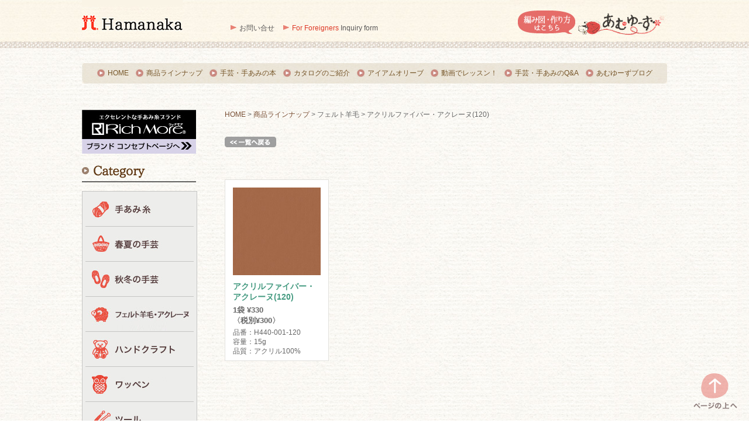

--- FILE ---
content_type: text/html; charset=UTF-8
request_url: http://hamanaka.jp/items/h440-001-120
body_size: 6707
content:


<!DOCTYPE html PUBLIC "-//W3C//DTD XHTML 1.0 Transitional//EN" "http://www.w3.org/TR/xhtml1/DTD/xhtml1-transitional.dtd">
<html xmlns="http://www.w3.org/1999/xhtml" xml:lang="ja" lang="ja">
<head>
<meta http-equiv="Content-Type" content="text/html; charset=UTF-8" />
<meta http-equiv="X-UA-Compatible" content="IE=Edge,chrome=1" />
<title>
  アクリルファイバー・アクレーヌ(120) | ハマナカ手芸糸</title>
<meta http-equiv="Content-Script-Type" content="text/javascript" />
<meta http-equiv="Content-Style-Type" content="text/css" />
<meta name="viewport" content="width=device-width,user-scalable=no,maximum-scale=1" />
<!-- Google tag (gtag.js) -->
<script async src="https://www.googletagmanager.com/gtag/js?id=G-RH4VMDJ8NL"></script>
<script>
  window.dataLayer = window.dataLayer || [];
  function gtag(){dataLayer.push(arguments);}
  gtag('js', new Date());

  gtag('config', 'G-RH4VMDJ8NL');
</script>
<link rel="stylesheet" type="text/css" href="http://hamanaka.jp/wp-content/themes/hamanaka/style.css" />
<link rel="stylesheet" type="text/css" href="http://hamanaka.jp/wp-content/themes/hamanaka/css/slider.css" />

<script src="https://ajax.googleapis.com/ajax/libs/jquery/1.11.1/jquery.min.js"></script>
<script type="text/javascript" src="http://hamanaka.jp/wp-content/themes/hamanaka/js/jquery.cookie.js"></script>
<script type="text/javascript" src="http://hamanaka.jp/wp-content/themes/hamanaka/js/swView.js"></script>
<script type="text/javascript" src="http://hamanaka.jp/wp-content/themes/hamanaka/js/imgchange.js"></script>
<script type="text/javascript" src="http://hamanaka.jp/wp-content/themes/hamanaka/js/mobilyslider.js"></script>
<script type="text/javascript" src="http://hamanaka.jp/wp-content/themes/hamanaka/js/init.js"></script>
<script type="text/javascript" src="http://hamanaka.jp/wp-content/themes/hamanaka/js/smartrollover.js"></script>
<script type="text/javascript" src="http://hamanaka.jp/wp-content/themes/hamanaka/js/rollover.js"></script>
<script type="text/javascript" src="http://hamanaka.jp/wp-content/themes/hamanaka/js/scroll.js"></script>
<script type="text/javascript" src="http://hamanaka.jp/wp-content/themes/hamanaka/js/matchMedia.js"></script>
<script type="text/javascript" src="http://hamanaka.jp/wp-content/themes/hamanaka/js/modal.js"></script>
<script type="text/javascript" src="http://hamanaka.jp/wp-content/themes/hamanaka/js/accordion.js"></script>
<script type="text/javascript" src="http://hamanaka.jp/wp-content/themes/hamanaka/js/hightanchor.js"></script>
<script type="text/javascript" src="http://hamanaka.jp/wp-content/themes/hamanaka/js/jQueryAutoHeight.js"></script>
<script type="text/javascript" src="http://hamanaka.jp/wp-content/themes/hamanaka/js/jQueryAutoHeight_setting.js"></script>
<!--[if lt IE 9]>
<script src="http://html5shiv.googlecode.com/svn/trunk/html5.js"></script>
<script src="http://css3-mediaqueries-js.googlecode.com/svn/trunk/css3-mediaqueries.js"></script>
<![endif]-->
<!--[if lt IE 8]><script src="http://hamanaka.jp/wp-content/themes/hamanaka/js/selectivizr.js"></script><![endif]-->


<meta name="keywords" content="アクレーヌ（単色15g）,ハマナカ,hamanaka,手芸,編み物,手あみ糸,毛糸,手編み針,ハンドクラフト,手芸の本" />
<meta name="description" content="楽しい手芸のハマナカの商品情報サイトです。
人気の手あみ糸をはじめ、小ものやあみぐるみの手芸キット、フェルト羊毛、エコクラフトなど幅広く取り揃えております。
お好みのアイテムを見つけて、手芸の時間を楽しみましょう！" />
<link rel='stylesheet' id='se-link-styles-css'  href='http://hamanaka.jp/wp-content/plugins/search-everything/static/css/se-styles.css?ver=4.2.21' type='text/css' media='all' />
<!-- This site uses the Google Analytics by Yoast plugin v5.4.6 - Universal enabled - https://yoast.com/wordpress/plugins/google-analytics/ -->
<script type="text/javascript">
	(function(i,s,o,g,r,a,m){i['GoogleAnalyticsObject']=r;i[r]=i[r]||function(){
		(i[r].q=i[r].q||[]).push(arguments)},i[r].l=1*new Date();a=s.createElement(o),
		m=s.getElementsByTagName(o)[0];a.async=1;a.src=g;m.parentNode.insertBefore(a,m)
	})(window,document,'script','//www.google-analytics.com/analytics.js','__gaTracker');

	__gaTracker('create', 'UA-6889825-1', 'auto');
	__gaTracker('set', 'forceSSL', true);
	__gaTracker('send','pageview');

</script>
<!-- / Google Analytics by Yoast -->
<link rel="EditURI" type="application/rsd+xml" title="RSD" href="http://hamanaka.jp/xmlrpc.php?rsd" />
<link rel="wlwmanifest" type="application/wlwmanifest+xml" href="http://hamanaka.jp/wp-includes/wlwmanifest.xml" /> 
<link rel='prev' title='アクリルファイバー・アクレーヌ(110)' href='http://hamanaka.jp/items/h440-001-110' />
<link rel='next' title='アクリルファイバー・アクレーヌ(129)' href='http://hamanaka.jp/items/h440-001-129' />
<link rel='canonical' href='http://hamanaka.jp/items/h440-001-120' />
<link rel='shortlink' href='http://hamanaka.jp/?p=2283' />
<script type="text/javascript">
	window._se_plugin_version = '8.1.3';
</script>
</head>

<body class="single single-items-post postid-2283 single-format-standard">


<div class="switchBtn">
表示モード：<a href="javascript:void(0);" class="rwd_sp hidden_sp">スマートフォン</a> | <a href="javascript:void(0);" class="rwd_pc hidden">PC</a>
</div>



<div id="header" class="clearfix">
<div id="header-contents">
<div id="header-inner">

<ul class="head">
<h1><li class="head_logo"><a href="http://hamanaka.jp/"><img src="http://hamanaka.jp/wp-content/themes/hamanaka/img/share/head_logo_pc.jpg" alt="ハマナカ手芸糸　Hamanaka" class="imgChange" /></a></li></h1>
<li class="head_sub">
<!--<div class="head_info"><a href="https://www.amuuse.jp/member/pc/enquete/contact/form/ja/" target="open
" onclick="if (window.open) { window.open('https://www.amuuse.jp/member/pc/enquete/contact/form/ja/','open','width=642,height=540,scrollbars=yes,resizable=yes,status=yes');
return false; };">お問い合せ</a></div>-->
<div class="head_info">
  <a href="https://www.amuuse.jp/member/pc/enquete/contact/form/ja/" target="_blank">お問い合せ</a>
</div>
<div class="head_info"><a href="https://www.amuuse.jp/form/contact-en/" target="_blank"><span class="info_red">For Foreigners</span> Inquiry form</a></div>
<div class="head_serch">
<form method="get" action="http://hamanaka.jp">
<!--<input type="text" value="" name="s" class="form_text" />
<input type="submit" value="検索" />-->
</form>

<!--
<div class="head_info info_red">
<a href="/topics/mail_server_maintenance">サーバーメンテナンスに伴うメール送受信 一時停止のお知らせ</a>
</div>
-->
</div>
</li>
<li class="head_order"><a href="http://www.amuuse.jp" target="_blank"><img src="http://hamanaka.jp/wp-content/themes/hamanaka/img/share/head_amuuse_off.jpg" alt="編み図・作り方はこちら　手編みと手芸の情報サイト　あむゆーず" /></a></li>
<li class="sp_menu" data-content="#navi"><img src="http://hamanaka.jp/wp-content/themes/hamanaka/img/sp/head_menu.png" /></li>
<!--<li class="sp_search" data-content="#head_sp_serch"><img src="http://hamanaka.jp/wp-content/themes/hamanaka/img/sp/head_search.png" /></li>-->
</ul><!-- head -->

</div><!-- header-inner -->
</div><!-- header-contents -->
</div><!-- header -->

<div id="head_sp_serch">
<form method="get" action="http://hamanaka.jp">
<input type="text" value="" name="s" class="form_text" />
<input type="submit" value="検索" />
</form>
</div>

<div id="navi"><div class="navi_bg">
<ul class="sub_navi">
<li><a href="http://hamanaka.jp/">HOME</a></li>
<li><a href="http://hamanaka.jp/item_goods/">商品ラインナップ</a></li>
<li><a href="http://hamanaka.jp/item_book/">手芸・手あみの本</a></li>
<li><a href="http://hamanaka.jp/catalogs/">カタログのご紹介</a></li>
<li><a href="http://hamanaka.jp/olive/">アイアムオリーブ</a></li>
<li><a href="http://www.amuuse.jp/movie_list/" target="_blank">動画でレッスン！</a></li>
<li><a href="http://hamanaka.jp/faq/">手芸・手あみのQ&A</a></li>
<li><a href="http://blog.livedoor.jp/amuuse/" target="_blank">あむゆーずブログ</a></li>
</ul>
</div></div>


<div id="contents" class="clearfix">
<div class="contents-inner">



<div id="side">
<!--<img src="http://hamanaka.jp/wp-content/themes/hamanaka/img/share/kumamoto.png" alt="熊本地震により被災された皆様に心よりお見舞い申し上げます。一日も早い復興をお祈り申し上げます。" style="margin-bottom:10px;" class="pc">-->

<!--<a href="http://hamanaka.jp/wp-content/themes/hamanaka/pdf/kakaku_221226.pdf" target="_blank"><img src="http://hamanaka.jp/wp-content/themes/hamanaka/img/share/amaito_0608_pc.jpg" alt="商品価格改定のご案内" style="margin-bottom:20px;" class="pc"></a>-->


<a href="http://hamanaka.jp/brand/richmore"><img src="http://hamanaka.jp/wp-content/themes/hamanaka/img/richmore/richmore_banner_1.jpg" alt="リッチモアブランド　コンセプトページへ" style="margin-bottom:20px;" class="pc"></a>


<!--<img src="http://hamanaka.jp/wp-content/themes/hamanaka/img/share/kumamoto_sp.png" class="kumamoto_sp" alt="熊本地震により被災された皆様に心よりお見舞い申し上げます。一日も早い復興をお祈り申し上げます。">-->

<!--<a href="http://hamanaka.jp/wp-content/themes/hamanaka/pdf/kakaku_220801.pdf" target="_blank"><img src="http://hamanaka.jp/wp-content/themes/hamanaka/img/share/amaito_0608_sp.jpg" alt="商品価格改定のご案内" style="margin-bottom:20px;" class="sp"></a>-->

<a href="http://hamanaka.jp/brand/richmore"><img src="http://hamanaka.jp/wp-content/themes/hamanaka/img/richmore/richmore_banner_1_sp.jpg" alt="リッチモアブランド　コンセプトページへ" style="margin-bottom:20px;" class="sp"></a>


<div class="pc"><img src="http://hamanaka.jp/wp-content/themes/hamanaka/img/share/side_category.jpg" alt="カテゴリー" class="mgbtm_15" /></div>
<div class="sp_navi_cate" data-content=".side_menu"><p>商品カテゴリ一覧</p></div>

<div class="side_menu clearfix">




<!-- 手あみ糸 -->
<dl class="acMenu">
    <dt><a data-target="menu01" class="modal-open"><img src="http://hamanaka.jp/wp-content/themes/hamanaka/img/share/menu_01_pc.jpg" alt="手あみ糸" class="imgChange" /></a></dt>
    <dd id="menu01" class="modal-content">
    <div class="close_top"><a class="modal-close">閉じる</a></div>
                <p><a href=" http://hamanaka.jp/topics/wool"
                
         title="トピックス">トピックス</a></p>
        <p><a href="http://hamanaka.jp/hamanaka/"
                
         title="ハマナカ手あみ糸">ハマナカ手あみ糸</a></p>
        <p><a href="http://hamanaka.jp/richmore"
                
         title="リッチモア">リッチモア</a></p>
    </dd>
</dl>



<!-- 春夏の手芸 -->
<dl class="acMenu">
    <dt><a data-target="menu02" class="modal-open"><img src="http://hamanaka.jp/wp-content/themes/hamanaka/img/share/menu_02_pc.jpg" alt="春夏の手芸" class="imgChange" /></a></dt>
    <dd id="menu02" class="modal-content">
    <div class="close_top"><a class="modal-close">閉じる</a></div>
                <p><a href="http://hamanaka.jp/topics/summer_topics"
                
         title="トピックス">トピックス</a></p>
        <p><a href="http://hamanaka.jp/goods/tezome"
                
         title="手染め">手染め</a></p>
        <p><a href="http://hamanaka.jp/goods/ecoandaria"
                
         title="エコアンダリヤキット">エコアンダリヤキット</a></p>
        <p><a href="http://hamanaka.jp/goods/ecocraft"
                
         title="エコクラフト手芸">エコクラフト手芸</a></p>
    </dd>
</dl>



<!-- 秋冬の手芸 -->
<dl class="acMenu">
    <dt><a data-target="menu03" class="modal-open"><img src="http://hamanaka.jp/wp-content/themes/hamanaka/img/share/menu_03_pc.jpg" alt="秋冬の手芸" class="imgChange" /></a></dt>
    <dd id="menu03" class="modal-content">
    <div class="close_top"><a class="modal-close">閉じる</a></div>
                <p><a href="http://hamanaka.jp/topics/autumn_topics"
                
         title="トピックス">トピックス</a></p>
        <p><a href="http://hamanaka.jp/goods/amigurumi"
                
         title="あみぐるみ">あみぐるみ</a></p>
        <p><a href="http://hamanaka.jp/goods/bonbon"
                
         title="ボンボン手芸">ボンボン手芸</a></p>
        <p><a href="http://hamanaka.jp/goods/mat"
                
         title="円座・ルームシューズ他">円座・ルームシューズ他</a></p>
        <p><a href="http://hamanaka.jp/goods/bag_accesary/"
                
         title="バッグ&amp;こもの">バッグ&#038;こもの</a></p>
    </dd>
</dl>





<!-- フェルト羊毛 -->
<dl class="acMenu">
    <dt><a data-target="menu05" class="modal-open"><img src="http://hamanaka.jp/wp-content/themes/hamanaka/img/share/menu_05_pc.jpg" alt="フェルト羊毛・アクレーヌ" class="imgChange" /></a></dt>
    <dd id="menu05" class="modal-content">
    <div class="close_top"><a class="modal-close">閉じる</a></div>
                <p><a href="http://hamanaka.jp/topics/felt_topics"
                
         title="トピックス">トピックス</a></p>
        <p><a href="http://hamanaka.jp/goods/feltsozai"
                
         title="素材">素材</a></p>
        <p><a href="http://hamanaka.jp/goods/feltkit"
                
         title="キット">キット</a></p>
        <p><a href="http://hamanaka.jp/goods/felt_tool"
                
         title="ツール">ツール</a></p>
    </dd>
</dl>



<!-- ハンドクラフト -->
<dl class="acMenu">
    <dt><a data-target="menu06" class="modal-open"><img src="http://hamanaka.jp/wp-content/themes/hamanaka/img/share/menu_06_pc.jpg" alt="ハンドクラフト" class="imgChange" /></a></dt>
    <dd id="menu06" class="modal-content">
    <div class="close_top"><a class="modal-close">閉じる</a></div>
                <p><a href="http://hamanaka.jp/topics/handcraft_topics"
                
         title="トピックス">トピックス</a></p>
        <p><a href="http://hamanaka.jp/goods/sewing"
                
         title="ソーイング">ソーイング</a></p>
        <p><a href="http://hamanaka.jp/sewing_goods"
                
         title="ソーイング・グッズ">ソーイング・グッズ</a></p>
        <p><a href="http://hamanaka.jp/goods/stencil"
                
         title="ステンシル・ペイント">ステンシル・ペイント</a></p>
    </dd>
</dl>



<!-- ワッペンシリーズ -->
<dl class="acMenu">
    <dt><a data-target="menu08" class="modal-open"><img src="http://hamanaka.jp/wp-content/themes/hamanaka/img/share/menu_08_pc.jpg" alt="ワッペンシリーズ" class="imgChange" /></a></dt>
    <dd id="menu08" class="modal-content">
    <div class="close_top"><a class="modal-close">閉じる</a></div>
                <p><a href="http://hamanaka.jp/goods/emblem_nekonekoneko"
                
         title="ねこ！NEKO！ねこ！">ねこ！NEKO！ねこ！</a></p>
        <p><a href="http://hamanaka.jp/goods/emblem_babyanimal"
                
         title="BABY ANIMAL">BABY ANIMAL</a></p>
        <p><a href="http://hamanaka.jp/goods/emblem_fusafusa"
                
         title="ふさふさワッペン">ふさふさワッペン</a></p>
        <p><a href="http://hamanaka.jp/emblem_namewappen"
                
         title="おなまえワッペン">おなまえワッペン</a></p>
        <p><a href="http://hamanaka.jp/goods/emblem_my_outfit_today"
                
         title="My Outfit Today">My Outfit Today</a></p>
        <p><a href="http://hamanaka.jp/goods/emblem_fukuramu_wappen"
                
         title="ふくらむアップリケ">ふくらむアップリケ</a></p>
        <p><a href="http://hamanaka.jp/goods/emblem_2way_wappen"
                
         title="2wayワッペン">2wayワッペン</a></p>
        <p><a href="http://hamanaka.jp/goods/emblem_shishuu_tag"
                
         title="2way刺しゅうタグ">2way刺しゅうタグ</a></p>
        <p><a href="http://hamanaka.jp/goods/emblem_dream_of_sweets"
                
         title="ドリームオブスイーツ">ドリームオブスイーツ</a></p>
        <p><a href="http://hamanaka.jp/goods/emblem_little_garden"
                
         title="リトルガーデン">リトルガーデン</a></p>
        <p><a href="http://hamanaka.jp/goods/natural-bouquet"
                
         title="ナチュラルブーケ">ナチュラルブーケ</a></p>
        <p><a href="http://hamanaka.jp/goods/who_are_you"
                
         title="Who are you？">Who are you？</a></p>
        <p><a href="http://hamanaka.jp/goods/emblem_animaltree"
                
         title="アニマルツリー">アニマルツリー</a></p>
        <p><a href="http://hamanaka.jp/goods/emblem_botanical"
                
         title="ボタニカル">ボタニカル</a></p>
        <p><a href="http://hamanaka.jp/goods/emblem_coucou"
                
         title="クークー">クークー</a></p>
    </dd>
</dl>



<!-- ツール -->
<dl class="acMenu">
    <dt><a data-target="menu09" class="modal-open"><img src="http://hamanaka.jp/wp-content/themes/hamanaka/img/share/menu_09_pc.jpg" alt="ツール" class="imgChange" /></a></dt>
    <dd id="menu09" class="modal-content">
    <div class="close_top"><a class="modal-close">閉じる</a></div>
                <p><a href="http://hamanaka.jp/topics/tool_topics"
                
         title="トピックス">トピックス</a></p>
        <p><a href="http://hamanaka.jp/goods/tool_teami"
                
         title="手あみ針">手あみ針</a></p>
        <p><a href="http://hamanaka.jp/goods/tool_oriki"
                
         title="織り機">織り機</a></p>
        <p><a href="http://hamanaka.jp/goods/tool_other"
                
         title="その他">その他</a></p>
    </dd>
</dl>



<!-- インナー・アクセサリー -->
<dl class="acMenu">
    <dt><a data-target="menu10" class="modal-open"><img src="http://hamanaka.jp/wp-content/themes/hamanaka/img/share/menu_10_pc.jpg" alt="インナー・アクセサリー" class="imgChange" /></a></dt>
    <dd id="menu10" class="modal-content">
    <div class="close_top"><a class="modal-close">閉じる</a></div>
                <p><a href="http://hamanaka.jp/topics/inner_topics"
                
         title="トピックス">トピックス</a></p>
        <p><a href="http://hamanaka.jp/goods/sumako"
                
         title="スマコ">スマコ</a></p>
    </dd>
</dl>



<!-- 手芸用副資材 -->
<dl class="acMenu">
    <dt><a data-target="menu11" class="modal-open"><img src="http://hamanaka.jp/wp-content/themes/hamanaka/img/share/menu_11_pc.jpg" alt="手芸用副資材" class="imgChange" /></a></dt>
    <dd id="menu11" class="modal-content">
    <div class="close_top"><a class="modal-close">閉じる</a></div>
                <p><a href="http://hamanaka.jp/goods/fukushizai_amigurumi"
                
         title="あみぐるみアイ・パーツ">あみぐるみアイ・パーツ</a></p>
        <p><a href="http://hamanaka.jp/goods/fukushizai_net"
                
         title="ネット・モチーフ">ネット・モチーフ</a></p>
        <p><a href="http://hamanaka.jp/goods/fukushizai_hand"
                
         title="持ち手">持ち手</a></p>
        <p><a href="http://hamanaka.jp/goods/fukushizai_metal"
                
         title="金具・ボタン・口金">金具・ボタン・口金</a></p>
        <p><a href="http://hamanaka.jp/goods/fukushizai_others"
                
         title="その他">その他</a></p>
    </dd>
</dl>



<!-- 手芸・手あみの本 -->
<dl class="acMenu last-child">
    <dt><a data-target="menu12" class="modal-open"><img src="http://hamanaka.jp/wp-content/themes/hamanaka/img/share/menu_12_pc.jpg" alt="手芸・手あみの本" class="imgChange" /></a></dt>
    <dd id="menu12" class="modal-content">
    <div class="close_top"><a class="modal-close">閉じる</a></div>
                <p><a href="http://hamanaka.jp/item_book#aw"
                
         title="秋冬作品集">秋冬作品集</a></p>
        <p><a href="http://hamanaka.jp/item_book#summer"
                
         title="春夏作品集">春夏作品集</a></p>
        <p><a href="http://hamanaka.jp/item_book#all"
                
         title="オールシーズン">オールシーズン</a></p>
        <p><a href="http://hamanaka.jp/olive/"
                
         title="アイアムオリーブ">アイアムオリーブ</a></p>
        <p><a href="http://www.richmore.jp/collection/index.html"
                
         title="ベストアイズコレクション">ベストアイズコレクション</a></p>
        <p><a href="http://hamanaka.jp/catalogs"
                
         title="見本帳・カタログ">見本帳・カタログ</a></p>
    </dd>
</dl>


<!-- マナちゃんの絵本 -->
<dl class="acMenu last-child">
    <dt><a href="http://www.amuuse.jp/topics/special_mana.html#book" target="_blank"><img src="http://hamanaka.jp/wp/wp-content/uploads/2016/09/menu_13_pc.jpg" alt="マナちゃんの絵本" class="imgChange" /></a></dt>
</dl>


</div><!-- /side_menu -->

<a href="http://www.amuuse.jp/topics/amimama/index.html" target="?blank"><img src="http://hamanaka.jp/wp-content/themes/hamanaka/img/share/pc_bnr_amimama.jpg" alt="ハマナカとママ100人で考える あみママ100人プロジェクト" style="margin-top:20px; border: 1px solid #c5c5c3;" class="pc"></a>

</div><!-- /side -->


<div id="main" class="clearfix">

<p class="pankuzu"><a href="http://hamanaka.jp">HOME</a> > <a href="http://hamanaka.jp/item_goods/">商品ラインナップ</a> > フェルト羊毛 > アクリルファイバー・アクレーヌ(120)</p>





<!-- 一覧へ戻る -->
<ul class="navi_page_wide clearfix">
<li class="navi_all"><a href="http://hamanaka.jp/goods/feltsozai#h440-001-120"><img src="http://hamanaka.jp/wp-content/themes/hamanaka/img/share/b_all_off.jpg" alt="一覧へ戻る" /></a></li>
</ul>







<div id="main" class=" clearfix">


<div class="item_child clearfix">

<a name="h440-001-120" id="h440-001-120"></a>
<div class="item clearfix">
<div class="item_box clearfix">
<div class="item_box_area clearfix mgbtm_05">

<div class="mgbtm_05">
<p><img src="http://hamanaka.jp/wp-content/uploads/2015/08/H440-001-1201.jpg" alt="アクリルファイバー・アクレーヌ(120)" /></p>
<p class="item_title">アクリルファイバー・アクレーヌ(120)</p>
<p class="item_kakaku">1袋 ¥330</br>〈税別¥300〉</p>
<p class="item_text">品番：H440-001-120<br/>
容量：15g<br/>
品質：アクリル100%</p>
</div>

<div class="mgbtm_02">


</div>

</div>
</div>
</div>

</div><!-- item_child -->


</div><!-- main -->
<br class="clear" />




<!-- メニューバナー -->
<div class="m_banner clearfix mgtop_40">
<ul>
<li><a href="http://hamanaka.jp/goods/"><img src="http://hamanaka.jp/wp-content/themes/hamanaka/img/top/b_04.jpg" alt="商品ラインナップ" class="linkimg" /></a></li>
<li><a href="http://hamanaka.jp/olive/"><img src="http://hamanaka.jp/wp-content/themes/hamanaka/img/top/b_02.jpg" alt="今月のアイアムオリーブ　手あみと手芸の情報誌　毎月1日発刊" class="linkimg" /></a></li>
<li><a href="http://www.amuuse.jp/movie_list/" target="_blank"><img src="http://hamanaka.jp/wp-content/themes/hamanaka/img/top/b_03.jpg" alt="動画でレッスン！編み方や作り方を動画で分かりやすく解説します" class="linkimg" /></a></li>
<li><a href="http://hamanaka.jp/book/"><img src="http://hamanaka.jp/wp-content/themes/hamanaka/img/top/b_01.jpg" alt="編み図をチェック！手芸・手あみの本" class="linkimg" /></a></li>
</ul>
</div>



</div><!-- main -->



</div><!-- contents-inner -->
</div><!-- contents -->



<div id="footer">
<div id="footer-inner">

<ul class="foot_info clearfix">
<li class="foot_btn"><a href="https://www.amuuse.jp/member/pc/enquete/contact/form/ja/" target="_blank">お問い合わせ</a></li>
<li class="foot_btn"><a href="https://www.amuuse.jp/form/contact-en/" target="_blank"><span class="info_red">For Foreigners</span> Inquiry form</a></li>

</ul>

<ul class="foot">
<li class="foot_logo"><a href="http://www.hamanaka.co.jp/"><img src="http://hamanaka.jp/wp-content/themes/hamanaka/img/share/foot_logo_pc.jpg" alt="ハマナカ株式会社" class="imgChange" /></a></li>
<li class="foot_copy">Copyright (C) HAMANAKA All Right Reserved.</li>
<!--<li class="foot_iso"><img src="http://hamanaka.jp/wp/wp-content/uploads/2017/02/iso.jpg" style="margin-top: 14px; float: right;" alt="ISO"></li>-->
</ul>

</div>
</div>

<div id="ptop">
<p id="toTop"><a href='#header'><img src="http://hamanaka.jp/wp-content/themes/hamanaka/img/share/ptop_pc_off.png" class="imgChange"></a></p>
</div>


</body>
</html>

--- FILE ---
content_type: text/css
request_url: http://hamanaka.jp/wp-content/themes/hamanaka/style.css
body_size: 12973
content:
/*
Theme Name: hamanaka
Theme URI: http://hamanaka.jp
Description: ハマナカ手芸糸
*/

@charset "UTF-8";

body {
	margin: 0;
	padding:0;
	font-size: 13px;
	line-height: 1.4;
	color: #666;
	font-family: "メイリオ", "Meiryo", verdana, "ヒラギノ角ゴ Pro W3", "Hiragino Kaku Gothic Pro", "Osaka", "ＭＳ Ｐゴシック", "MS PGothic", Sans-Serif;
	text-align:center;
	width:100%;
	background-image:url(img/share/page_bg.jpg);
	background-repeat: repeat;
	background-position:left top;
	}

@media screen and (max-width:640px){
body { font-size:90%; color: #555;}
}


h1,h2,h3,h4,ul,ol,li,dl,dt,dd,p {
	padding: 0;
	margin: 0;
	}
h2,h3 { clear:both;}

img {
	border:0;
	margin: 0;
	padding: 0;
	}
ul{ padding:0; margin:0; list-style-type:none;}
ul li img{vertical-align:bottom;}
strong { font-weight:normal;}

.clear {clear:both;}
.center { text-align:center;}
.text-r { text-align:right;}
.text-l { text-align:left;}

.box-shadow {
	-moz-box-shadow: 1px 1px 5px #999; /* FireFox */
	-webkit-box-shadow: 1px 1px 5px #999; /* webkit */
	box-shadow:1px 1px 5px #999;
	-ms-filter: "progid:DXImageTransform.Microsoft.Shadow(color=#999999,direction=135,strength=3,enabled=true)";
	filter: progid:DXImageTransform.Microsoft.Shadow(color=#999999,direction=135,strength=3,enabled=true); /* IE5.5+ */
	background:#fff; /* IE Hack */
}
@media screen and (max-width:640px){
h2 img { width:100%; margin-top:10px;}
.imgChange { width:100%;}
}

/*------------------
リンク
-------------------*/
a:link { color: #E13927; text-decoration: none;}
a:visited { color: #E13927; text-decoration: none;}
a:hover { color: #e87657; text-decoration: none;}

#ptop { position:fixed; bottom:20px; right:20px; z-index:10;}
@media screen and (max-width:640px){
#ptop { position:fixed; bottom:0px; right:10px;}
#ptop img { width:90%;}
}

/*------------------
ボタン
-------------------*/
.b_btn {
	display:block;
	font-size:12px;
	background-image:url(img/share/b_btn.jpg);
	background-repeat: no-repeat;
	background-position:0 0px;
	padding-left:25px;
	height:23px;
	width:157px;
	line-height:23px;
}
.b_btn_s {
	display:block;
	font-size:12px;
	background-image:url(img/share/b_btn_s.jpg);
	background-repeat: no-repeat;
	background-position:0 0px;
	padding-left:25px;
	padding-top:6px;
	width:157px;
	height:23px;
	line-height:1;
}
.b_btn a:link,
.b_btn_s a:link { color: #754C24; text-decoration: none;}
.b_btn a:visited,
.b_btn a:visited { color: #754C24; text-decoration: none;}
.b_btn a:hover,
.b_btn a:hover { color: #E13927; text-decoration: none;}
.sp_btn { display:none;}
@media screen and (max-width:640px){
.books_btn .b_btn {
	width: 85%;
	height: auto;
	background-size:contain;
	font-size:11px;
	background-image:url(img/share/b_btn_s.jpg);
	padding-left:23px;
}
.wool_work_box .b_btn {
	width: 85%;
	height: auto;
	background-size:contain;
	font-size:11px;
	background-image:url(img/share/b_btn_s.jpg);
	padding-left:22px;
	line-height:20px;
}
.sp_btn { display: inherit; padding-top:3px; position:relative; z-index:2;}
.sp_btn img { width:100%;}
/*
.item_box_area .b_btn_s {
	width: 90%;
	height: auto;
	background-size:contain;
	background-image:url(img/share/b_btn_s.jpg);
	padding-left:15px;
	padding-top:0;
	padding-bottom:5px;
	margin-bottom:5px;
	line-height:13px;
	font-size:65%;
	display: table-cell;
	vertical-align: middle;
}
*/

}


/*------------------
clearfix
-------------------*/
.clearfix:after {
	content:".";
	height:0;
	clear:both;
	display:block;
	visibility:hidden;
	}
/*---
IE用
-----*/
.clearfix {
	display:inline-block;
	}
/*MacIE \*/
   * html .clearfix {height: 1em;}
   .clearfix {display: block;}
/*  */

/*------------------
次のページへナビ
-------------------*/
.navi_page {width:290px; margin:30px 0 20px;}
.navi_page_wide {width:756px; margin:30px 0 15px;}
.navi_all { float:left;}
.navi_prev { float:right;}
.navi_next { float:right; margin-left:8px;}
@media screen and (max-width:640px){
.navi_page_wide {width:95%; margin:20px auto 15px;}
.navi_all { width:30%;}
.navi_prev { width:20%;}
.navi_next { width:20%;}
}

/*------------------
レイアウト
-------------------*/
#contents {
	clear:both;
	width:1050px;
	margin:0 auto;
	padding:0;
}

.contents-inner {
	width: 1000px;
	margin: 0 auto;
	text-align:left;
	padding:0;

}
#side {
	width:244px;
	float:left;
	margin-top:0px;
	text-align:left;
}
#main {
	width:756px;
	float:left;
	padding-top:20px;
	padding-bottom:30px;
}
#main_s {
	width:756px;
	float:left;
}
@media screen and (max-width:640px){
#contents { width:100%;}
.contents-inner { width:100%;}
#side { width:100%;}
#main { width:100%; overflow: hidden; padding-top:0px; padding-bottom:20px;}
.home #main { margin-top:20px;}
#main_s { width:100%;}
}

/*------------------
ヘッダー
-------------------*/
#header {
	width: 100%;
	background-image:url(img/share/head_bg.jpg);
	background-repeat: repeat-x;
	background-position:left top;
	margin:0;
	text-align:left;
}
#header-contents {
	width:1050px;
	margin:0 auto;
	padding:0;
}
#header-inner {
	width: 1000px;
	margin: 0 auto;
	text-align:left;
	padding:0;
}

.head {height:83px;}
.head_logo { float:left; width:239px;}
.head_sub { float:left; width:492px; padding:35px 0 0 0px; text-align:right;}
.head_serch {}
.head_serch form { margin:0; padding:0;}
.head_serch .form_text { width:100px;}
.head_order { float:left; width:269px; text-align:right;}

/*
.navi { clear:both; padding:20px 0 20px 0;}
.navi li { float:left;}
*/

.head_info {
	color:#555;
	background-image:url(img/share/info_point.jpg);
	background-repeat: no-repeat;
	background-position:15px 3px;
	padding-left:30px;
	text-align:left;
	float:left;
	font-size:12px;
	margin-top:5px;
}
.info_red { color:#DE3927;}
.head_info a:link { color: #595757; text-decoration: none;}
.head_info a:visited { color: #595757; text-decoration: none;}
.head_info a:hover { color: #8e908f; text-decoration: none;}

#navi {
	clear:both;
	position: relative;
	overflow: hidden;
	zoom:1;
	margin:25px 0 25px 0;
}
.navi_bg {
	width: 1000px;
	margin: 0 auto;
	background-image:url(img/share/navi_bg.jpg);
	background-repeat: no-repeat center;
	overflow: hidden;
	position: relative;
}
.sub_navi {
	float: left;
	position: relative;
	left: 50%;
	height:35px;
}

.sub_navi li {
	float:left;
	position: relative;
	left: -50%;
	font-size:13px;
	background-image:url(img/share/navi_point.jpg);
	background-repeat: no-repeat;
	background-position:0 10px;
	padding-left:18px;
	padding-top:9px;
	margin:0 6px;
	font-size:12px;
}
.sub_navi li a:link { color: #755427; text-decoration: none;}
.sub_navi li a:visited { color: #755427; text-decoration: none;}
.sub_navi li a:hover { color: #E13927; text-decoration: none;}

.sp_menu { display:none;}
.sp_search { display:none;}
#head_sp_serch { display:none;}

/*表示きりかえ*/
.switchBtn {
	background-color:#ebe3d7;
	color:#736357;
	font-size:23px;
	padding:10px 0;
}
/*
.rwd_sp {
	font-weight:bold;
	background-color:#DCD6CD;
	border:1px solid #B3A386;
	padding:2px;
}
.rwd_pc {
	font-weight:bold;
	background-color:#DCD6CD;
	border:1px solid #B3A386;
	padding:2px;
}
*/
.rwd_sp { font-weight:bold;}
.rwd_pc { font-weight:bold;}

.switchBtn a:link { color: #736357; text-decoration: none;}
.switchBtn a:visited { color: #736357; text-decoration: none;}
.switchBtn a:hover { color: #736357; text-decoration: none;}
@media screen and (max-width:640px){
.switchBtn {
	font-size:13px;
	padding:5px 0;
}
}

@media screen and (max-width:640px){
#header {
	position: relative;
	background-position:left bottom;
	background-image:url(img/sp/head_bg.jpg);
	background-repeat: no-repeat;
	background-size: cover;
}
#header:after{
    padding-top: 20%;
    display: block;
    content: "";
}
#header-inner { width: 95%;}
.head {
	height:100%;
	width:95%;
    position: absolute;
    top: 0px;
    left: 0px;
    bottom: 0px;
    right: 0px;
	margin:0 auto;

}
.head_logo { width:60%;}
.head_logo img { width:100%;}

.head_sub { float:none; width:100%; padding:0;}
.head_serch { display:none;}

/*
.head_serch { position:absolute; top:56%; left:0;}
*/
.head_order { display:none;}
.head_info { display:none;}

.sp_search {
	display:inherit;
	float:right;
	width:17%;
	cursor:pointer;
	display:block;
	 margin-right:2%;
}
.sp_menu {
	display:inherit;
	float:right;
	width:17%;
	cursor:pointer;
	display:block;
}
.sp_search img { width:100%;}
.sp_menu img { width:100%;}

#head_sp_serch {
	width:100%;
	margin:0;
	display:none;
	position:relative;
	z-index:10;
	background-color: #999;
}
#head_sp_serch form { padding:10px;}
#head_sp_serch .form_text { width:75%; height:20px;}

#navi {
	width:100%;
	margin:0;
	display:none;
	position:relative;
	z-index:10;
}
.navi_bg {
	width: 100%;
	background-image: none;
}
.sub_navi {
	height:auto;
	float: none;
	position: static;
	text-align:left;
	color:#FFF;
	background-color:#f76158;
}
.sub_navi li {
	float: none;
	position: static;
	background-image:url(img/sp/menu_bg.png);
	background-repeat: no-repeat;
	background-position:0 0px;
	background-size: contain;
	padding-left:40px;
	padding-top:10px;
	padding-bottom:9px;
	margin:0;
	font-size:100%;
	font-weight:bold;
	border-bottom:1px solid #FFF;
}

.sub_navi li a { display:block;}
.sub_navi li a:link { color: #FFF; text-decoration: none;}
.sub_navi li a:visited { color: #FFF; text-decoration: none;}
.sub_navi li a:hover { color: #FFF; text-decoration: none;}
/*
#sp_navi { display: table; width:100%;}
#sp_navi dt img { width:100%;}
#sp_navi dd p {
	width:50%;
	display: table-cell;
	vertical-align: middle;
	float:left;
}
#sp_navi dd p > *{
    display:table-cell;
    vertical-align: middle;
}
#sp_navi dd p a:nth-child(even) { border-right:none;}
#sp_navi dd p a {
	display: block;
	width: 100%;
	height: 0;
	line-height:116%;
	font-size:100%;
	padding-bottom: 16.84%;
	background: url(../img/sp/menu_bg.jpg) no-repeat 0 0;
	background-size: contain;
	border-bottom:1px solid #CCC;
	border-right: 1px solid #CCC;
	-webkit-box-sizing: border-box;
	-moz-box-sizing: border-box;
	box-sizing: border-box;
	vertical-align: middle;
	}

#sp_navi { clear:both; width:100%;}
#sp_navi dt{
    display:block;
    cursor:pointer;
	overflow:hidden;
    }
#sp_navi dd{
    display:none;
    }
#sp_navi dt img { width:100%;}
#sp_navi dd p {
	position: relative;
	margin-bottom:1px;
	width:50%;
	float:left;
	background: url(img/sp/menu_bg.jpg) no-repeat 0 0;
	background-size: contain;
	border-bottom:1px solid #CCC;
	border-right: 1px solid #CCC;
	-webkit-box-sizing: border-box;
	-moz-box-sizing: border-box;
	box-sizing: border-box;
}
#sp_navi dd p:after{
    padding-top: 19.64%;
    display: block;
    content: "";

}
#sp_navi dd p a {
    position: absolute;
    top: 0px;
    left: 0px;
    bottom: 0px;
    right: 0px;
	padding:5%;
	font-size:90%;
	color:#755427;
	font-weight:bold;

}

.aspectwrapper{
    position: relative;
	background-color:#FF9;
}
.aspectwrapper:after{
    padding-top: 75%;
    display: block;
    content: "";
}
.aspectwrapper > .content{
    position: absolute;
    top: 0px;
    left: 0px;
    bottom: 0px;
    right: 0px;
}
*/


}

/*------------------
フッター
-------------------*/
#footer {
	clear:both;
	width: 100%;
	background-image:url(img/share/foot_bg.jpg);
	background-repeat: repeat-x;
	background-position:left top;
	margin-top:50px;
	margin-bottom:0;
	padding:0;
}
#footer-inner {
	width: 1000px;
	margin: 0 auto;
	text-align:left;
}
.foot_info { display:none;}
.foot { height:88px; margin:0; padding:0;}
.foot_logo { float:left; width:216px; margin-top:25px;}
.foot_copy { float:left; font-size:12px; color:#666; margin-top:36px;}

@media screen and (max-width:640px){
#footer { margin-top:20px; background-image:url(img/sp/foot_bg.jpg);}
#footer-inner { width:95%;}
.foot_info {display: block; width:100%; padding-top:25px;}
.foot_btn {
	color:#555;
	background-image:url(img/share/info_point.jpg);
	background-repeat: no-repeat;
	background-position:0px 5px;
	padding-left:15px;
	text-align:left;
	padding-right:15px;
	float:left;
	font-size:100%;
}
.foot_btn a:link { color: #595757; text-decoration: none;}
.foot_btn a:visited { color: #595757; text-decoration: none;}
.foot_btn a:hover { color: #8e908f; text-decoration: none;}
.foot { clear:both; height: auto; padding-bottom:15px;}
.foot_logo { float:none; margin-top:8px;}
.foot_copy { float:none; font-size:12px; color:#666; margin-top:5px;}
.foot_iso { float:left;}

}

/*------------------
トップページ
-------------------*/
.osusume { margin-top:30px;}
.osusume ul {
	margin-top:20px;
	padding:0;
	margin-right:-20px;
	overflow:hidden;
	zoom:1;
}
* html div.menu ul { /* for IE6 */
   margin-right:-40px;
}
.osusume li {
	float:left;
	width:172px;
	margin-right:20px;
}
.osusume li img {
	padding:3px;
	border:1px solid #afafaf;
	background-color:#FFF;
}
.osusume_title {
	margin:8px 0 3px 0;
	font-weight:bold;
	color:#E13927;
}

.onajimi { clear:both; margin-top:30px;}
.onajimi li { float:left; margin:25px 0;}
.m_banner { clear:both; margin-top:20px;}
.m_banner li { float:left; margin:5px 0 0 0;}
.home .m_banner { padding-left:10px;}
.new { clear:both; margin:0px 0 10px; font-size:14px;}
.new img { margin-bottom:20px;}
#iframe-box {
overflow: auto;
width: 756px;
height: 70px;
-webkit-overflow-scrolling:touch;
}
#iframe-box iframe {
width: 750px;
height: 70px;
}
.site { clear:both; margin-top:20px;}
.site ul {
	padding:0;
	margin-top:7px;
	margin-right:-18px;
	overflow:hidden;
	zoom:1;
	padding-left:10px;
}
* html div.menu ul { /* for IE6 */
   margin-right:-36px;
}
.site li { float:left;}
.site img {
	margin-bottom:18px;
	margin-right:18px;
}
.top_books_title { clear:both; margin-top:35px;}
.top_books {
	overflow:hidden;
	zoom:1;
	margin:20px -15px 20px 10px;
}
.facebook iframe {
	border:none;
	overflow:hidden;
	width:756px;
	height:220px;
	margin-bottom:0px;
	margin-top:40px;
	margin-left:10px;
}
.facebook_sp { display:none;}

.kumamoto_sp{display:none;}

.sns_pc{overflow: hidden;margin-right: 30px; margin-top: 20px;}
.sns_pc ul{float:right;}
.sns_pc ul li{float: left; margin-left:10px;}
.sns_sp{display:none;}

@media screen and (max-width:640px){

.sns_pc{display:none;}
.sns_sp{display:block; position: relative; overflow: hidden; margin-top: 20px;}
.sns_sp ul{float: left; position: relative; left: 50%;}
.sns_sp ul li{float: left; margin-left: 10px; position: relative; left: -50%;}

.facebook { display:none}
.facebook_sp { display: inherit; width:93%; margin:30px auto 0;}
.facebook_sp img { width:100%;}
.osusume { display:none}
.onajimi { display:none}
.top_books_title { display:none}
.top_books { display:none}
.home .m_banner { display:none}
.site { overflow:hidden; width:100%; margin-top:30px;}
.site ul { width:96%; margin:0 auto;}
.site li { float:left; width:47%; margin-left:2%;}
.site li img {
	width:100%;
	margin-bottom:13px;
	margin-right:0px;
}
.m_banner { clear:both; margin-top:10px;}
.m_banner ul { clear:both; width:95%; margin:0 auto;}
.m_banner li { float:none; margin:5px 0 0 0; width:97.5%;}
.m_banner li img { width:100%;}
.m_banner li:nth-child(odd) { margin-left:2.5%;}  /*奇数番目の指定*/
.m_banner li:nth-child(even) { margin-right:2.5%;}  /*偶数番目の指定*/

.page-template-books .m_banner li:nth-child(even),
.page-template-book-wear .m_banner li:nth-child(even),
.page-template-book-summer .m_banner li:nth-child(even),
.page-template-book-ecocraft .m_banner li:nth-child(even),
.page-template-book-accessary .m_banner li:nth-child(even),
.page-template-book-ladies .m_banner li:nth-child(even),
.page-template-book-komono .m_banner li:nth-child(even),
.page-template-book-mens .m_banner li:nth-child(even),
.page-template-book-yubiami .m_banner li:nth-child(even),
.page-template-book-kids .m_banner li:nth-child(even),
.page-template-book-baby .m_banner li:nth-child(even),
.page-template-book-tawashi .m_banner li:nth-child(even),
.page-template-book-teami .m_banner li:nth-child(even),
.page-template-book-amigurumi .m_banner li:nth-child(even),/* 手芸・手あみの本　偶数番目の指定*/
.page-template-book-feltwool .m_banner li:nth-child(even) { margin-right:0%; margin-left:2.5%;}
/*
.osusume { margin-top:20px; overflow:hidden; width:100%;}
.osusume ul {
	width:95%;
	padding:0;
	margin:0 auto;
}
.osusume li {
	float:left;
	width:42%;
	margin: 4%;
	margin-top:20px;
	margin-bottom:0;
}
.osusume li img { width:100%;}
.osusume_title {
	margin:8px 0 3px 0;
	font-weight:bold;
	color:#E13927;
}

.onajimi { clear:both; margin:30px 20px; overflow:hidden;}
.onajimi ul { width:100%; margin: 0 auto;}
.onajimi li { float:none; margin:20px 0;}
.onajimi li img { width:100%;}
.top_books_title { clear:both; margin-top:35px; overflow:hidden; width:100%;}
.top_books { width:95%; margin: 0 auto; margin-top:20px; margin-bottom:30px; }
*/
.kumamoto_sp{
	display:block;
	width:100%;
	margin-bottom:10px;
}
}



/* サイドメニュー */
#side { margin-top:20px;}
.home #side { margin-top:0px;}
.side_menu {
	width:195px;
	border:1px solid #c5c5c3;
	background-color:#ededeb;
}
.side_menu img {zoom: 1; margin-left:-5px;}
.side_cate { margin:0;}
.side_menu .acMenu dt{
    display:block;
    cursor:pointer;
	padding:1px 0;
	overflow:hidden;
	text-align:center;
    }
.side_menu .acMenu dd{
	background-color:#FFF;
	margin:0 5px;
	margin-bottom:8px;
	padding:8px 0 6px 8px;
    display:none;
    }
.side_menu .acMenu { border-bottom:1px solid #c5c5c3; margin:0 5px;}
.side_menu .acMenu:last-child{ border-bottom:none;}
.side_menu .acMenu p {
	font-size:12px;
	background-image:url(img/share/menu_point.jpg);
	background-repeat: no-repeat;
	background-position:0 3px;
	padding-left:15px;
	margin-bottom:4px;
}
.side_menu .acMenu p a:link { color: #755427; text-decoration: none;}
.side_menu .acMenu p a:visited { color: #755427; text-decoration: none;}
.side_menu .acMenu p a:hover { color: #E13927; text-decoration: none;}
.sp_navi_cate { display:none;}
.close_top { display:none;}
#side .pc { display:block;}
#side .sp{display: none;}
@media screen and (max-width:640px){
/* サイドメニュー */
.sp_navi_cate {
	width:100%;
	display:inherit;
	cursor:pointer;
	background-image:url(img/sp/menu_bg3.jpg);
	background-repeat: no-repeat;
	background-position:top right;
	background-size: cover;
	padding-top:9px;
	padding-bottom:7px;
	margin:0;
	overflow:hidden;

}

.home .sp_navi_cate { background-image:url(img/sp/menu_bg5.jpg);}
.sp_navi_cate p {
	width:100%;
	padding-left:20px;
	font-size:17px;
	font-weight:bold;
	color:#FFF;
	text-align:left;
}
.sp_navi_cate a { display:block; color: #FFF}
.open { background-image:url(img/sp/menu_bg5.jpg);}
.home .open { background-image:url(img/sp/menu_bg3.jpg);}
#side { margin-top:0px; margin-bottom:10px;}
#side .pc { display:none;}
#side .sp{display: block; width:100%;}
.side_menu {
	width:100%;
	border:none;
	background-color:none;
	margin:0;
	padding:0;
	display:none;
	border-bottom:2px solid #ab9c8f;
}
.home .side_menu { display:inherit;}
.side_menu img { margin-left:0px; width:100%;}
.side_menu .acMenu dt{ text-align:left;}
.side_menu .acMenu dd{
	margin:0;
	margin-bottom:0px;
	padding:3px 0 2px 0px;
    display:none;
    }
.side_menu .acMenu {
	margin:0;
	padding:0;
	width:50%;
	float:left;
	border-bottom:1px solid #beb2a6;
	display: table-cell;
	vertical-align: middle;
}
.side_menu dl:nth-child(odd) {}
.side_menu dl:nth-child(even) { border-left:1px solid #beb2a6; margin-left:-1px;} /*偶数番目の指定*/
.side_menu .acMenu:last-child{ border-bottom:none;} /*最後の指定*/
.side_menu .acMenu:nth-last-child(2){} /*最後から２番目の指定*/
.side_menu .acMenu dt img { width:100%;}
.side_menu .acMenu p {
	font-size:100%;
	background-image:url(img/share/menu_point.jpg);
	background-repeat: no-repeat;
	background-position:20px 12px;
	padding-left:40px;
	padding-top:9px;
	padding-bottom:8px;
	margin-bottom:4px;
	border-bottom:1px solid #CCC;
	font-weight:bold;
}
.side_menu .acMenu p:last-child{ border-bottom: none;}
.side_menu .acMenu p a { display:block;}

.top_banner { text-align:center;}
.top_banner img { width:95%;}
.new { clear:both; margin:0px 0 0px; font-size:14px;}
.new img { margin-bottom:10px;}
.new_title { font-size:14px; }
#iframe-box {
	overflow: auto;
	width: 100%;
	height: 80px;
	-webkit-overflow-scrolling:touch;
	position: relative;
}
#iframe-box iframe {
	position: absolute;
    top: 0;
    left: 0;
	width: 100%;
	height: 100%;
}


/* モーダルウィンドウ */
.lock {
overflow:hidden;
}
.modal-content {
position:relative;
display:none;
width:96%;
margin:30px 2%;
padding:10px 0 0;
border:1px solid #061a63;
background:#fff;
-webkit-box-sizing: border-box;
-moz-box-sizing: border-box;
-o-box-sizing: border-box;
-ms-box-sizing: border-box;
box-sizing: border-box;
}

.modal-overlay {
z-index:10;
display:none;
position:fixed;
top:0;
left:0;
width:100%;
height:120%;
background-color:rgba(0,0,0,0.75);
}
.modal-wrap {
z-index:11;
display:none;
position:fixed;
top:0;
left:0;
width:100%;
height:100%;
overflow:auto;
}
.modal-open {}
.modal-open:hover { cursor:pointer;}
.modal-close { text-align:right; color:#6c6f70;}
.modal-close a { color:#6c6f70;}
.modal-close:hover { cursor:pointer;}
.close_top{
font-size:80%;
display:inherit;
text-align: right;
margin-top:15px;
background-image:none;
}
.close_top img { width:auto;}
.close_top .modal-close{
border:1px solid #A5A4A4;
color: #6c6f70;
font-size: 1.2em;
margin: 0 13px 0 0;
padding:6px 10px;
border-radius: 6px;
}

}


/*------------------
サブページ
-------------------*/

/* パンくず */
.pankuzu {font-size:12px; margin-bottom:8px;}
.pankuzu a:link { color: #784E33; text-decoration: none;}
.pankuzu a:visited { color: #784E33; text-decoration: none;}
.pankuzu a:hover { color: #E13927; text-decoration: none;}
@media screen and (max-width:640px){
.pankuzu { font-size:13px; margin:10px 0 0 10px;}
}

.sub_title {
	clear:both;
	background-image:url(img/share/serch_bg.jpg);
	background-repeat: no-repeat;
	background-position:0 0px;
	margin-top:40px;
	padding:11px 20px 10px;
	line-height:1;
	font-size:18px;
}
.sub_title2 {
	clear:both;
	background-image:url(img/share/title_bg.jpg);
	background-repeat: no-repeat;
	background-position:0 0px;
	margin-top:40px;
	margin-bottom:10px;
	padding:11px 20px 10px;
	line-height:1;
	font-size:18px;
	position:relative;
	z-index: 2;
}
.sub_title3 {
	clear:both;
	background-image:url(img/share/title_bg.jpg);
	background-repeat: no-repeat;
	background-position:0 0px;
	margin-top:20px;
	margin-bottom:10px;
	padding:11px 20px 10px;
	line-height:1;
	font-size:18px;
}
/*------------------
ハマナカ手あみ糸
-------------------*/
.wool_box {}
.wool_box li {
	width:150px;
	display: -moz-inline-box; /*for Firefox 2*/
    display: inline-block; /*for modern*/
    /display: inline; /*for ie5～7*/
    /zoom: 1; /*for ie5～7*/
	vertical-align: top;
	position:relative;
	margin:20px -3px 0 0;
	padding:0;
	text-align:center;
}
.wool_cate { width:616px; margin:10px auto 0;}
.wool_cate li { float:left; margin-top:5px;}
.wool_cate_rich { width:616px; margin:20px auto 0;}
.wool_cate_rich li { float:left;}
.wool_new {
 position: absolute;
 top: 0px;
 left: 0px;
 width: 34px;
 height: 32px;
}
.wool_topics { padding-top:38px;}
.wool_box li a { display: block; margin:0; padding:0; }
.wool_box li a:link { color: #784E33; text-decoration: none;}
.wool_box li a:visited { color: #784E33; text-decoration: none;}
.wool_box li a:hover { color: #E13927; text-decoration: none;}

.wool_item { clear:both;}
.wool_item h3 img { margin-bottom:10px;}
.wool_p { margin-bottom:30px; margin-top:10px; background-color:#FFF;}
.wool_p img { border:1px solid #c5c5c3; padding:4px;}
.wool_left { float:left; width:390px; line-height:1.5;}
.wool_left_inner { padding-right:30px;}
.wool_right {
	float:left;
	width:363px;
	line-height:1.6;
	margin-top:15px;
}
.wool_right p { font-size:15px;}
.wool_red { color:#BE3927; margin:0px 0 0px 0; font-size:17px; line-height:1.7;}
.wool_sub { margin-bottom:13px; font-size:16px; font-weight:bold;}
.wool_con { margin-bottom:20px;}
.wool_right_list{ border-bottom: 1px dotted #000;}
.wool_detail {
	clear:both;
	border-top: 1px dotted #000;
	padding-top:8px;
	margin-bottom:7px;
}
.wool_left2 {
	clear:left;
	float:left;
	width:63px;
	font-weight:bold;
}
.wool_right2 { float:left; width:300px;}
.wool_material { clear:both; margin:20px 0 20px;}
.wool_material img { border: 1px solid #c5c5c3;}
.wool_btn { margin-bottom:20px;}
.wool_color { text-align:center; margin:30px 20px 0px 0;}
.wool_works_title { margin:40px 0 50px;}
.wool_works { margin-left:30px;}
.wool_work {
	width:238px;
	display: -moz-inline-box; /*for Firefox 2*/
    display: inline-block; /*for modern*/
    /display: inline; /*for ie5～7*/
    /zoom: 1; /*for ie5～7*/
	vertical-align: top;
	position:relative;
}
.wool_work_box {
	margin-bottom:30px;
	margin-right:16px;
	background-color:#FFF;
	border: 1px solid #e2e1dd;
	padding:12px;
}
.work_title {
	color:#BE3927;
	font-weight:bold;
	font-size:15px;
	line-height:1.3;
	margin-top:10px;
	margin-bottom:5px;
	}
.work_sub { line-height:1.5;}
.work_title a:link { color: #BE3927; text-decoration: none;}
.work_title a:visited { color: #BE3927; text-decoration: none;}
.work_title a:hover { color: #c45c54; text-decoration: none;}
.work_sub a:link { color: #784E33; text-decoration: none;}
.work_sub a:visited { color: #784E33; text-decoration: none;}
.work_sub a:hover { color: #E13927; text-decoration: none;}
.wool_book_box { width:220px; float:left;}
.wool_book_box img { border: 1px solid #c5c5c3;}
.wool_book_title {
	color:#754C24;
	font-weight:bold;
	font-size:14px;
	line-height:1.3;
	margin-top:15px;
	margin-bottom:5px;
	}
.wool_book_title a:link { color: #754C24; text-decoration: none;}
.wool_book_title a:visited { color: #754C24; text-decoration: none;}
.wool_book_title a:hover { color: #917050; text-decoration: none;}
.wool_book_b {
	display:block;
	font-size:13px;
	background-image:url(img/wool/b_book.jpg);
	background-repeat: no-repeat;
	background-position:0 0px;
	padding-left:27px;
	padding-top:8px;
	height:26px;
	width:174px;
	line-height:1;
}
.wool_book_box_b { width:220px; float:left;}
.wool_book_box_b a {display:block;height:26px;width:174px; margin-bottom:3px;}
.wool_book_box_b a:link { color: #754C24; text-decoration: none;}
.wool_book_box_b a:visited { color: #754C24; text-decoration: none;}
.wool_book_box_b a:hover { color: #E13927; text-decoration: none;}
.wool_syouten { text-align:center; margin-top:40px;}

@media screen and (max-width:640px){
.wool_head { width:95%; margin:0 auto;}
.wool_head img { width:100%; margin-top:20px;}
.wool_cate { width:95%; margin:10px auto 0;}
.wool_cate li { width:50%; float:left; margin-top:5px;}
.wool_cate li:nth-child(even) { margin-left:-10px;}
.wool_cate { width:95%; margin:20px auto 0;}
.wool_cate_rich { width:95%; margin:20px auto 0;}
.wool_cate_rich li {  width:50%; float:left;}
.wool_cate_rich li:nth-child(even) { margin-left:-10px;}
.wool_box { width:90%; margin:0 auto;}
.wool_box li {
	width:49%;
	margin:10px 0 0 0;
}
.wool_item { width:95%; margin:0 auto;}
.wool_item h3 img { margin-bottom:7px; max-width: 100%;}
.wool_p { margin-bottom:20px; width:98%;}
.wool_p img { border:1px solid #c5c5c3; padding:4px; width:100%;}
.wool_left { float:none; width:100%;}
.wool_left_inner { padding-right:0;}
.wool_red { line-height:1.4;}
.wool_right {
	float:none;
	width:100%;
	margin-top:10px;
}
.wool_left2 {
	clear:left;
	float:left;
	width:63px;
	font-weight:bold;
	margin-right:-63px;
}
.wool_right2 { float:left; width: auto; margin-left:63px;}
.wool_color { position:relative; margin:30px 10px 0px 0;}
.wool_color img { width:100%;}
.wool_works_title { margin:20px 0 20px;}
.work_sub { font-size:90%;}
.wool_works { clear:both; width:95%; margin:0 auto 10px;}
.wool_work {
	width:48%;
	margin:10px 0 0 1%;
}
.wool_work_box {
	margin:0 0 10px 0;
	padding-right:0;
	padding:12px;
}
.wool_work_box img { width:100%;}
.wool_syouten { width:100%;}
.wool_syouten img { width:90%;}

}

/*------------------
商品ラインナップ
-------------------*/
#goods_bg {
	background-image:url(img/goods/goods_bg.jpg);
	background-repeat: repeat;
	background-position:left top;
	width:756px;
	margin-top:15px;
}
#goods_bg_inner {
	overflow: hidden;
	zoom: 1;
	margin-right:-22px;
	padding:22px 0 0 22px;
}
.goods_box {
	width:365px;
	display: -moz-inline-box; /*for Firefox 2*/
    display: inline-block; /*for modern*/
    /display: inline; /*for ie5～7*/
    /zoom: 1; /*for ie5～7*/
	vertical-align: top;
	position:relative;
}
.goods {
	width:343px;
	margin:0 22px 0px 0;
	background-color:#FFF;
	padding-top:12px;
}
.goods h3 {
	background-image:url(img/goods/goods_title_pc.jpg);
	background-repeat: no-repeat;
	background-position:0 0px;
	padding:2px 0 0 45px;
	font-size:17px;
	color:#D93927;
	height:38px;
}
.goods li {
	float:left;
	height:165px;
	margin-top:8px;
}
.goods li img {
	padding:3px;
	border: 1px solid #bdbdbd;
	background-color:#FFF;
	margin:0 10px 0 15px;
}
.goods_img {}
.goods_text {
	width:136px;
	height:165px;
	overflow: hidden;
	zoom: 1;
}
.goods_box .acMenu {
	background-color:#FFF;
	margin-bottom:22px;
	padding-bottom:15px;
	width:343px;
}
.goods_box .acMenu dt{
    display:block;
    cursor:pointer;
	position:absolute;
	top:199px; left:194px;
}
.goods_box .acMenu dd{
	background-color:#FFF;
	margin:0px 15px 0px 15px;
    display:none;
	position:static;
	top:0px; left:0px;
	padding-top:13px;
}
.goods_menu {
	background-color:#F4F4F4;
	padding:8px 0 8px;
}
.goods_menu p {
	width:148px;
	float:left;
	font-size:12px;
	background-image:url(img/goods/goods_point.jpg);
	background-repeat: no-repeat;
	background-position:0 2px;
	margin-bottom:4px;
	margin-left:8px;
}
.goods_menu p a { padding-left:17px;}
.goods_menu p a:link { color: #666; text-decoration: none;}
.goods_menu p a:visited { color: #666; text-decoration: none;}
.goods_menu p a:hover { color: #E13927; text-decoration: none;}
@media screen and (max-width:640px){
#goods_bg { width:100%;}
#goods_bg_inner { padding:20px 0 0 0; width:93%; margin:0 auto;}
.goods_box { width:100%;}
.goods {
	width:100%;
	margin:0;
}
.goods h3 {
	background-image:url(img/goods/goods_title_sp.jpg);
	background-size:contain;
}
.goods li { height:155px;}
.goods li img { margin:0; width:100%;}
.goods_img { width:40%; margin-left:5%;}
.goods_text {
	width: 47%;
	margin-left:5%;
	font-size:13px;
	height:auto;
}
.goods_box .acMenu { width:100%;}
.goods_box .acMenu dt{
	top:190px; left: auto; right:5%;
}
.goods_box .acMenu dt img{ width:116px;}
.goods_menu p {
	width:46%;
	margin-left:3%;
}
.goods_menu p a { padding-left:15px;}
}

/*------------------
商品ページ
-------------------*/
.item_head { margin-bottom:15px; height:147px;}
.item_cap { font-size:14px; margin-bottom:5px;}
.items {
	margin-right:-18px;
	margin-bottom:20px;
}
.term_title {
	font-size:17px;
	line-height:1;
	margin-top:20px;
	color:#449a80;
	font-weight:bold;
	position:relative;
	z-index:2;
}
.term_link {
	float:right;
	background-image:url(img/item/child_point2.jpg);
	background-repeat: no-repeat;
	background-position:0 2px;
	padding-left:20px;
	margin-right:20px;
	margin-top:8px;
	font-size:14px;
	position:relative;
	z-index: 1;
}
.term_link2 {
	float:right;
	background-image:url(img/item/child_point2.jpg);
	background-repeat: no-repeat;
	background-position:0 2px;
	padding-left:20px;
	margin-right:20px;
	padding-top:40px;
	font-size:14px;
}
.term_link a:link { color: #784E33; text-decoration: none;}
.term_link a:visited { color: #784E33; text-decoration: none;}
.term_link a:hover { color: #986d5b; text-decoration: none;}
.item_child { clear:both; margin:0px 0 30px;}
#item_main { clear:both; margin-top:0px; padding-top:30px;}
#item_main2 { clear:both; margin-top:20px; padding-top:1px;}
#item_main h2 {}
.anchor { margin-bottom:-40px;}

/************ move_menu ************/
/*
#move_menu_wrap {
  width: 100%;
  height: 100px;
}

#move_menu {
  width: 100%;
  height: 100px;
  position: inherit;
  top: 0;
  left: 0;
  background: #fff;
}
*/

#move_menu_wrap{
	width:756px;
	z-index:3;
	padding:0;
	color: #755427;
}
#move_menu{
	width:756px;
	padding:0;
	margin-bottom:0px;
}
#move_menu ul{
	width:756px;
	font-size:16px;
	padding:8px 10px 8px 15px;
	background-image:url(img/item/item_navi.jpg);
	background-repeat: repeat-y;
}
#move_menu ul li{
	float:left;
	background-image:url(img/item/child_point.jpg);
	background-repeat: no-repeat;
	background-position:0 0px;
	padding-left:25px;
	margin-right:20px;
	margin-top:3px;
}
.fixed {
  position: fixed;
  top: 0px;
}
.dummy {
  display: none;
}
#move_menu a:link { color: #755427; text-decoration: none;}
#move_menu a:visited { color: #755427; text-decoration: none;}
#move_menu a:hover { color: #986d5b; text-decoration: none;}

.item {
	width:190px;
	display: -moz-inline-box; /*for Firefox 2*/
    display: inline-block; /*for modern*/
    /display: inline; /*for ie5～7*/
    /zoom: 1; /*for ie5～7*/
	vertical-align: top;
	position:relative;
}
.item_box {
	padding:0 12px 0 0;
	list-style:none;
	margin:0;
}
.item_box_area {
	border: 1px solid #e2e1dd;
	background-color:#FFF;
	padding:13px 13px 3px 13px;
	margin:20px 0 0 0;
	zoom:1;
}
.heightLine-1,
.heightLine-2,
.heightLine-4,
.heightLine-5 { margin-bottom:5px;}

.heightLine-3,
.heightLine-6 { margin-bottom:2px;}

.item_new {
	margin-top:20px;
 position: absolute;
 top: 8px;
 left: 8px;
 width: 34px;
 height: 32px;
}
.item_title {
	font-size:14px;
	line-height:1.3;
	margin-top:10px;
	color:#449a80;
	font-weight:bold;
}
.item_text {
	margin-top:3px;
	margin-bottom:0px;
	font-size:12px;
	word-break: break-all;
	width:150px;
	position:relative;
	z-index: 2;
}
.item_kakaku { font-weight:bold; margin-top:5px;}
.item_btn { text-align:center; margin-top:40px;}
.item_syouten { text-align:center; margin-top:60px;}
.item_btn2 { padding-top:3px; position:relative; z-index:2;}
.item_btn3 { padding-top:3px;}

.item_btn2 a:link,
.item_btn3 a:link{ color: #754C24; text-decoration: none;}
.item_btn2 a:visited,
.item_btn3 a:visited{ color: #754C24; text-decoration: none;}
.item_btn2 a:hover,
.item_btn3 a:hover{ color: #E13927; text-decoration: none;}

.sp_cate_menu { display:none;}

@media screen and (max-width:640px){
.item_head { margin-bottom:15px; height:80px;}
.items { margin-right:0;}
.item_child { clear:both; width:95%; margin:0 auto 10px;}
.item {
	width:32%;
	margin-left:0%;
}
.item_box { padding:0;}
.item_box { padding:0;}
.item_box_area {
	padding:10px 10px 8px 10px;
	margin:10px 0 0 0;
}
.item_p img { width:100%;}
.item_new {
	margin-top:10px;
 position: absolute;
 top: 3px;
 left: 3px;
 width: 34px;
 height: 32px;
}
.item_title,
.item_kakaku,
.item_text { width:100%; font-size:65%;}
.item_syouten { width:100%; margin-top:30px;}
.item_syouten img { width:90%; margin:0 auto;}
.term_title{
	margin-left:10px;
}
.term_link {
	margin-right:10px;
}
.category .item_btn2 { display:none;}
/*
.item {
	width:48%;
	margin-left:1%;
}
.item_box { padding:0;}
.item_box_area {
	padding:13px 13px 10px 13px;
	margin:10px 0 0 0;
}
.item_p img { width:100%;}
.item_new {
	margin-top:10px;
 position: absolute;
 top: 8px;
 left: 8px;
 width: 34px;
 height: 32px;
}
.item_text { width:100%;}
.item_syouten { width:100%; margin-top:30px;}
.item_syouten img { width:90%; margin:0 auto;}
.term_title {
	margin-left:10px;
}
.term_link {
	margin-right:10px;
}
*/

/************ move_menu ************/
.sp_cate_menu {
	width:100%;
	display:inherit;
	cursor:pointer;
	background-image:url(img/sp/menu_bg6.jpg);
	background-repeat: no-repeat;
	background-position:top right;
	background-size: cover;
	padding-top:9px;
	padding-bottom:7px;
	margin:0;
}
.sp_cate_menu p {
	width:100%;
	padding-left:20px;
	font-size:17px;
	font-weight:bold;
	color:#FFF;
	text-align:left;
	position:relative;
	z-index:3;
}
.sp_cate_menu a { display:block; color: #FFF}
.cate_open { background-image:url(img/sp/menu_bg7.jpg);}

#move_menu_wrap{
	width:100%;
	z-index:3;
	clear:both;
}
#move_menu{
	width:100%;
	margin-bottom:0px;
	display:none;
}
#move_menu ul{
	width:100%;
	font-size:14px;
	background-image:none;
	margin:0;
	padding:0;
	border-bottom:2px solid #df9a9a;
	background-color:#df9a9a;
}
#move_menu ul li{
	margin:0;
	padding:0;
	width:50%;
	float:left;
	border-bottom:1px solid #beb2a6;
	display: table-cell;
	vertical-align: middle;
	background-image:url(img/sp/menu_bg.jpg);
	background-position:right bottom;
	background-repeat: no-repeat;
	background-size: cover;
	font-size:85%;
	font-weight:bold;
}
#move_menu ul li a{
	display:block;
	padding:10px;
}
#move_menu ul li:nth-child(even) { border-left:1px solid #beb2a6; margin-left:-1px;} /*偶数番目の指定*/
/*
#move_menu ul{
	width: auto;
	font-size:14px;
	padding:8px 10px 8px 15px;
	background-image:url(img/item/item_navi.jpg);
	background-repeat: repeat-y;
	margin:0;
}
#move_menu ul li{
	float:left;
	background-image:url(img/item/child_point.jpg);
	background-repeat: no-repeat;
	background-position:0 0px;
	padding-left:25px;
	margin-right:20px;
	margin-top:3px;
}
*/
}


/*------------------
アイアムオリーブ
-------------------*/
.olive_head { margin-bottom:10px;}
.olive_head img { border: 1px solid #bdbdbd;}
.olive_cap {
	font-size:13px;
	margin-bottom:20px;
	line-height:1.6;
}
.olives {
	clear:both;
	overflow: hidden;
	zoom: 1;
	margin-right:-18px;
	margin-bottom:40px;
}
.olive {
	width:245px;
	display: -moz-inline-box; /*for Firefox 2*/
    display: inline-block; /*for modern*/
    /display: inline; /*for ie5～7*/
    /zoom: 1; /*for ie5～7*/
	vertical-align: top;
	position:relative;
}
.olive_box {
	padding-right:20px;
}
.olive_box li {
	border: 1px solid #e2e1dd;
	background-color:#FFF;
	padding:18px;
	margin-top:20px;
}
.olive_title {
	font-size:14px;
	line-height:1.3;
	margin-top:3px;
	padding-right:0px;
	color: #4f62a1;
	font-weight:bold;
}
.olive_no { margin-top:10px; color:#fb550e;}
.olive_btn { text-align:center;}
.olive_back {
	width:720px;
	font-size:14px;
}
.olive_back2 {
	border:1px #CCC solid;
	background-color:#FFF;
	overflow-x:hidden;
	width: 720px;
	height: 120px;
	font-size:14px;
}
.olive_back2 iframe {
	width: 720px;
	height: 120px;
}
.attention {
	margin:10px 0 20px 0;
	color:#fb550e;
}
.attention_text { font-size:15px;}
.olive_title2 {
	background-image:url(img/share/serch_bg.jpg);
	background-repeat: no-repeat;
	background-position:0 0px;
	margin:40px 0 20px;
	padding:11px 20px 10px;
	line-height:1;
	font-size:18px;
}
@media screen and (max-width:640px){
.olive_cap {
	width:95%;
	margin:0 auto;
	margin-bottom:10px;
	line-height:1.5;
}
.olives { margin:0 auto; width:95%;}
.olive { width:48%; margin-right:1%;}
.olive_box { padding-right:0;}
.olive_box li { padding:10px;}
.olive_box li img { width:100%;}
.olive_btn { clear:both; width:100%; margin-top:40px;}
.olive_btn img { width:95%;}
.olive_back { width:95%; margin:0 auto;}
.olive_back2 {
	overflow: auto;
	width:100%;
	height: 120px;
	font-size:14px;
	-webkit-overflow-scrolling:touch;
	position: relative;
}
.olive_back2 iframe {
	position: absolute;
    top: 0;
    left: 0;
	width: 100%;
	height: 100%;
	font-size:14px;
}
}


/*------------------
カタログのご紹介
-------------------*/
.catalog_title {
	font-size:14px;
	line-height:1.3;
	margin-top:15px;
	padding-right:20px;
	font-weight:bold;
	color: #754C24;
}
.catalog_cap { font-weight:bold;}
.catalog_buy {
	clear:both;
	background-color:#FFF;
	padding:20px;
	border: 1px solid #e2e1dd;
	font-size:13px;
	line-height:1.6;
	margin-top:30px;
}
.catalog_buy p {
	text-align:center;
	margin-bottom:20px;
}
@media screen and (max-width:640px){
	.catalog_title { padding-right:0px;}
}

/*------------------
手芸・手あみの本
-------------------*/
.books_head { margin-bottom:35px;}
.book_head { margin-bottom:25px;}
.books {
	clear:both;
	zoom: 1;
	margin-left:10px;
	margin-right:-15px;
}
.books_box {
	width:180px;
	display: -moz-inline-box; /*for Firefox 2*/
    display: inline-block; /*for modern*/
    /display: inline; /*for ie5～7*/
    /zoom: 1; /*for ie5～7*/
	vertical-align: top;
	position:relative;
}
.books_box1 {
	padding-top:40px;
	zoom:1;
	vertical-align:bottom;
}
.books_box2 {
	width:180px;
	zoom:1;
}
.books_new {
 position: absolute;
 top: 0px;
 left: 0px;
 width: 34px;
 height: 32px;
}
.books_title {
	font-size:14px;
	line-height:1.3;
	margin-top:15px;
	padding-right:30px;
	font-weight:bold;
	color:#449a80;
}
.books_kakaku { font-weight:bold; margin-top:5px;}
.books_text { margin-top:3px; padding-right:20px;}
.books_title a:link { color: #754C24; text-decoration: none;}
.books_title a:visited { color: #754C24; text-decoration: none;}
.books_title a:hover { color: #917050; text-decoration: none;}
.books_olive { padding-left:3px; margin:50px auto 30px;}
.books_b_olive { width:363px; float:left;}
.books_b_rich { width:342px; float:left;}
.books_other { font-size:17px; text-align:center; margin-top:40px;}
.books_other h3 { margin:15px 0 30px; clear:both;}
.books_cate {
	width:600px;
	margin: 0 auto;
}
.books_cate li { float:left; width:300px; padding-bottom:15px;}
.books_btn {
	padding-top:10px;
}

.books_btn a {display:block;height:23px;width:157px; margin-bottom:3px;}
.books_btn a:link { color: #754C24; text-decoration: none;}
.books_btn a:visited { color: #754C24; text-decoration: none;}
.books_btn a:hover { color: #E13927; text-decoration: none;}

.book_title { width:197px; float:left;position:relative;padding-top:40px;}
.book_inner { padding-right:20px;}
.book_photo { width:523px; float:left;padding-top:40px;}
.book_photo img {border:1px solid #c5c5c3; margin-bottom:15px;}
.book_new {
 position: absolute;
 top: 0px;
 left: 0px;
 width: 34px;
 height: 32px;
}


.PC_yurubanner{
	display:block;
	margin-bottom:20px;
}
.SP_yurubanner{
	display:none;
}

@media screen and (max-width:640px){
.books { width:95%; margin:0 auto;}
.books_box {
	width:47%;
	margin:10px 0 0 2%;
}
.books_box1 {
	width:100%;
	padding-top:40px;
	zoom:1;
	vertical-align:bottom;
}
.books_img img { width:90%;}
.books_box2 {
	width:100%; zoom: normal;


}
.book_new img {
 position: absolute;
 top: 0px;
 left: 0px;
 width: 34px;
 height: 32px;
}
.books_title {
	padding-right:0px;
}
.books_text { padding-right:0px;}
.books_cate { width:80%;}
.books_cate li { width:100%;}
.books_cate li img { width:100%;}
.books_olive { padding-left:0; margin:20px auto;}
.books_b_olive { width:100%; float:none; text-align:center; margin-bottom:20px;}
.books_b_rich { width:100%; float:none; text-align:center;}
.books_olive img { width:90%;}
.books_other P { font-size:14px; text-align:center; width:80%; margin:20px auto 0;}


.PC_yurubanner{
	display:none;
	margin-bottom:20px;
}
.SP_yurubanner{
	display:block;
	margin-bottom:20px;
}

}

/*-----------------------
検索結果
------------------------*/
.search_title {
	background-image:url(img/share/serch_bg.jpg);
	background-repeat: no-repeat;
	background-position:0 0px;
	margin:10px 0 20px;
	padding:10px 20px 10px;
	line-height:1;
	font-size:18px;
}
.search_post p { font-size:14px; line-height:1.6;}
.search_page h3 {
	font-size:16px;
	line-height:1.8;
	font-weight:normal;
	margin-left:10px;
	margin-bottom:5px;
	color:#555;
	background-image:url(img/top/point.jpg);
	background-repeat: no-repeat;
	background-position:0 6px;
	padding-left:20px;
}
.search_page h3 a:link { color: #666; text-decoration: none;}
.search_page h3 a:visited { color: #666; text-decoration: none;}
.search_page h3 a:hover { color: #E13927; text-decoration: none;}
@media screen and (max-width:640px){
.search_post { width:95%; margin:0 auto;}
}

/*-----------------------
ページ送り
------------------------*/
.pagination {
	margin:20px 0 0 10px;
	font-size:16px;
}

/*-----------------------
特集ページ
------------------------*/
.item_page { text-align:center; background-color:#FFF; width:100%; padding:30px 0;}
@media screen and (max-width:640px){
.item_page { margin-top:20px; padding:10px 0;}
}


/*-----------------------
paddingとmargin
------------------------*/
.sptop_05 { padding-top: 5px;}
.sptop_10 { padding-top: 10px;}
.sptop_13 { padding-top: 13px;}
.sptop_15 { padding-top: 15px;}
.sptop_20 { padding-top: 20px;}
.sptop_25 { padding-top: 25px;}
.sptop_30 { padding-top: 30px;}
.sptop_60 { padding-top: 60px;}
.spbtm_05 { padding-bottom: 5px;}
.spbtm_10 { padding-bottom: 10px;}
.spbtm_15 { padding-bottom: 15px;}
.spbtm_20 { padding-bottom: 20px;}
.spbtm_25 { padding-bottom: 25px;}
.spbtm_30 { padding-bottom: 30px;}
.spbtm_66 { padding-bottom: 66px;}
.spright_5 { padding-right:5px;}
.spright_10 { padding-right:10px;}
.spright_15 { padding-right:15px;}
.spleft_10 { padding-left:10px;}
.spleft_15 { padding-left:15px;}
.spleft_13 { padding-left:13px;}
.spleft_20 { padding-left:20px;}
.spleft_20 { padding-left:40px;}
.sphgt_05 { padding-top: 5px; padding-bottom: 5px;}
.sphgt_10 { padding-top: 10px; padding-bottom: 10px;}
.sphgt_15 { padding-top: 15px; padding-bottom: 15px;}
.sphgt_20 { padding-top: 20px; padding-bottom: 20px;}
.spwid_05 { padding-right: 5px; padding-left: 5px;}
.spwid_10 { padding-right: 10px; padding-left: 10px;}
.spwid_15 { padding-right: 15px; padding-left: 15px;}
.spwid_20 { padding-right: 20px; padding-left: 20px;}
.sppad_10 { padding: 10px;}
.mgtop_02 { margin-top: 2px;}
.mgtop_05 { margin-top: 5px;}
.mgtop_06 { margin-top: 6px;}
.mgtop_07 { margin-top: 7px;}
.mgtop_08 { margin-top: 8px;}
.mgtop_09 { margin-top: 9px;}
.mgtop_10 { margin-top: 10px;}
.mgtop_11 { margin-top: 11px;}
.mgtop_12 { margin-top: 12px;}
.mgtop_13 { margin-top: 13px;}
.mgtop_15 { margin-top: 15px;}
.mgtop_20 { margin-top: 20px;}
.mgtop_25 { margin-top: 25px;}
.mgtop_30 { margin-top: 30px;}
.mgtop_35 { margin-top: 35px;}
.mgtop_40 { margin-top: 40px;}
.mgtop_50 { margin-top: 50px;}
.mgtop_55 { margin-top: 55px;}
.mgtop_57 { margin-top: 57px;}
.mgtop_58 { margin-top: 58px;}
.mgtop_59 { margin-top: 59px;}
.mgtop_60 { margin-top: 60px;}
.mgtop_70 { margin-top: 70px;}
.mgright_05 { margin-right: 5px;}
.mgright_10 { margin-right: 10px;}
.mgright_20 { margin-right: 20px;}
.mgright_26 { margin-right: 26px;}
.mgright_40 { margin-right: 40px;}
.mgright_50 { margin-right: 50px;}
.mgright_128 { margin-right: 128px;}
.mgleft_05 { margin-left:5px;}
.mgleft_10 { margin-left:10px;}
.mgleft_13 { margin-left:13px;}
.mgleft_15 { margin-left:15px;}
.mgleft_19 { margin-left:19px;}
.mgleft_20 { margin-left:20px;}
.mgleft_30 { margin-left:30px;}
.mgleft_27 { margin-left:27px;}
.mgleft_37 { margin-left:37px;}
.mgleft_50 { margin-left:50px;}
.mgleft_70 { margin-left:70px;}
.mgleft_90 { margin-left:90px;}
.mgleft_110 { margin-left:110px;}
.mgleft_120 { margin-left:120px;}
.mgbtm_02 { margin-bottom: 2px;}
.mgbtm_05 { margin-bottom: 5px;}
.mgbtm_08 { margin-bottom: 8px;}
.mgbtm_10 { margin-bottom: 10px;}
.mgbtm_15 { margin-bottom: 15px;}
.mgbtm_17 { margin-bottom: 17px;}
.mgbtm_13 { margin-bottom: 13px;}
.mgbtm_20 { margin-bottom: 20px;}
.mgbtm_22 { margin-bottom: 22px;}
.mgbtm_25 { margin-bottom: 25px;}
.mgbtm_28 { margin-bottom: 28px;}
.mgbtm_30 { margin-bottom: 30px;}
.mgbtm_35 { margin-bottom: 35px;}
.mgbtm_40 { margin-bottom: 40px;}
.mgbtm_50 { margin-bottom: 50px;}
.mgbtm_66 { margin-bottom: 60px;}
.mghgt_05 { margin: 5px 0;}
.mghgt_10 { margin: 10px 0;}
.mghgt_20 { margin: 20px 0;}
.mghgt_30 { margin: 30px 0;}
.mgwid_05 { margin: 0 5px;}
.mgwid_10 { margin: 0 10px;}
.mgwid_25 { margin: 0 25px;}
.mg_10 { margin: 10px}

/*
ランタナ
 */
.lantana{
	background:#fff;
	padding: 20px;
 }
.lantana h3{
	margin: 0 auto;
	text-align: center;
	font-size: 25px;
	margin:10px;
}
.lantana .lantana_box_left{
	float: left;
	height: 115px;
}
.lantana_box_top{
	border-bottom: 1px solid #ddd;
	padding-bottom:20px;
	margin-bottom:20px;
}
.lantana_box_bottom{
	margin-bottom: 40px;
}


@media screen and (max-width:640px){
	.lantana{
		width:90%;
		padding:5%;
	}
	.lantana .images{
		width:100%;
	}
	.lantana .lantana_box_left{
		height: auto;
	}
	.lantana .lantana_box_left img{
		width: 45px;
	}
}


/*-----------------------
リッチモアカタログ
------------------------*/
.richmore_copy{
	text-align: center;
    margin: 10px 0;
}
.newone{
	margin-bottom: 20px;

}
.books_btn.center0{
	margin-left: 294px;
}
.books_btn.center0 img{
	vertical-align: text-top;
}
.books_btn.center0 a{
padding-top: 1px;
}
.books_head.richmore_catalog{
	margin-bottom: 0px;
}
.archive_richmore{
	display: block;
	margin-bottom: 10px;
}
.richmore_btn {
	background: #BA4A96;
	color: #fff;
	font-size: 16px;
	width: 50%;
	margin: 40px auto auto;
	border-radius: 5px;
	-webkit-border-radius: 5px;
	-moz-border-radius: 5px;
    transition: all 0.3s;
	-webkit-transition: all 0.3s;
    -moz-transition: all 0.3s;
    -ms-transition: all 0.3s;
    -o-transition: all 0.3s;
}
.richmore_btn:hover {
	opacity: 0.7;
}
.richmore_btn a {
	color: #fff;
	display: block;
	padding: 0.6em 1em;
	text-align: center;
}
.richmore_btn a:before {
	margin-right: 4px;
	content:"\25BC";
	display: inline-block;
	-webkit-transform: rotate(-90deg);
	-moz-transform: rotate(-90deg);
	-ms-transform: rotate(-90deg);
	-o-transform: rotate(-90deg);
	transform: rotate(-90deg);
	font-size: 12px;
	vertical-align: middle;
}
.richmore_title {
	margin: 40px 0 20px;
    padding: 11px 20px 10px;
    line-height: 1;
    font-size: 18px;
	border-left: 6px solid #744d95;
	background: rgba(200,200,200,0.3);
}
@media screen and (max-width:640px){
	.newone{
		margin-left: 2%;
	}
	img.richmore_catalog_images {
		width: 96%;
		margin-left: 2%
	}
	.archive_richmore{
		margin-left: 2%;
	}
	.books_btn.center0{
		margin-left: 28%;
	}
}

/*-----------------------
リッチモアカタログ バックナンバー
------------------------*/
.catalogs_richmore_backno .flex_container {
	display: flex;
	flex-wrap: wrap;
	justify-content: space-between;
}
.catalogs_richmore_backno .flex_item {
	margin-top: 20px;
	width: 100%;
}
.catalogs_richmore_backno .flex_item h4 {
	color: #d84274;
	font-size: 18px;
	margin-bottom: 6px;
}
.catalogs_richmore_backno .flex_container div:nth-of-type(1) {
	display: none;
}
@media screen and (max-width:640px){
	#main.catalogs_richmore_backno {
		width: 95%;
		margin: 0 auto;
		float: none;
	}
	.catalogs_richmore_backno .flex_container {
		display: block;
	}
	.catalogs_richmore_backno .flex_item {
		width: 100%;
	}
}


.b_btn_b {
    display: block;
    font-size: 12px;
    background-image: url(img/share/b_btn_b.png);
    background-repeat: no-repeat;
    background-position: 0 0px;
    padding-left: 25px;
    height: 23px;
    width: 157px;
    line-height: 23px;
}

.books_btn_big a {
    display: block;
    height: 35px;
    width: 214px;
	margin-bottom: 3px;
}
.books_btn_big.center0 {
    margin: 0 auto;
	margin-left: 34%;
	margin-top: 10px;
}
.books_btn_big.center0 a {
    padding-top: 7px;
    padding-left: 67px;
}
@media screen and (max-width: 640px){
.books_btn_big.center0 {
	margin-left: 20%;
}
.olive_banner_img img{
	width:100%;
}
}

	
.youtube_wrap {
	width: 100%;
	height: 0;
	position: relative;
	padding-top: 56.25%;
	overflow: hidden;
  }
  
  .youtube_wrap iframe {
	position: absolute;
	top: 0;
	left: 0;
	width: 100% !important;
	height: 100% !important;
  }


--- FILE ---
content_type: text/css
request_url: http://hamanaka.jp/wp-content/themes/hamanaka/css/slider.css
body_size: 832
content:


/* ------ mobilyslider
-----------------------------------------------*/

#slider {
	clear:both;
	width:1000px;
	margin:0 auto;
	margin-top:0px;
background-image:url(../img/top/ms_bg.gif);
background-repeat:no-repeat;
background-position:center top;
}

.slider {
width:998px;
margin:0 auto;
height:248px;
position:relative;
padding-bottom:40px;
padding-top:1px;
}

.slider-inner {
border:1px solid #666;
}

.sliderContent {
float:left;
width:986px;
margin:0 auto;
height:248px;
clear:both;
position:relative;
overflow:hidden;
border:6px solid #FFF;
background-color:#FFF;
}

.sliderArrows a {
display:block;
text-indent:-9999px;
outline:none;
z-index:50;
background-image:url(../gfx/prev_next2.png);
width:35px;
height:35px;
position:absolute;
top:50%;
margin-top:-35px;
}

.prev {
background-position:0 0;
left:15px;
}

.prev:hover {
background-position:0 -36px;
}

.next {
right:15px;
background-position:-35px 0;
}

.next:hover {
background-position:-35px -36px;
}

.sliderContent .item {
position:absolute;
width:986px;
height:248px;
background:#fff;
}

.sliderBullets {
position:absolute;
bottom:0;
left:50%;
z-index:50;
margin-left:-37px;
}

.sliderBullets a {
display:block;
float:left;
text-indent:-9999px;
outline:none;
margin-left:5px;
width:10px;
height:11px;
background:url(../gfx/bullets.png) no-repeat;
}

.sliderBullets .active {
background-position:0 -11px;
}

.sliderContent a {
outline:none;
}

a {
color:#fff;
}

a img {
border:none;
}

@media screen and (max-width:640px){
#slider {
	overflow: inherit;
	width:100%;
	margin:0px 0 10px 0;
	padding-bottom:8%;
	background-image:none;
}
.slider {
	width:100%;
	height:auto;
	padding:56% 0 0;
    top: 0px;
    left: 0px;
    bottom: 0px;
    right: 0px;
}
.slider:after{  display: block; content: "";}
.slider-inner { border:none;}
.sliderContent {
	position:absolute;
	width:100%; 
	height:100%;
    top: 0px;
    left: 0px;
    bottom: 0px;
    right: 0px;
	border: none;
	padding:-56% 0 0;
	margin:0;
}

.sliderContent img { width:100%; border-top:6px solid #FFF; border-bottom:6px solid #FFF;}
.sliderContent .item { width:100%; height: auto; margin:0; padding:0;}
.sliderContent .item img { width:100%;}
.sliderBullets { bottom:-10%; }
.sliderArrows a { display:none;}

}


--- FILE ---
content_type: application/x-javascript
request_url: http://hamanaka.jp/wp-content/themes/hamanaka/js/jQueryAutoHeight_setting.js
body_size: 160
content:
/*�@�����т̃{�b�N�X�̍����𑵂���i�v�f�w��j */
jQuery(function($){
    $(".heightLine").autoHeight();
    $('.heightLine-1').autoHeight();
	$('.heightLine-2').autoHeight();
    $('.heightLine-3').autoHeight();
    $('.heightLine-4').autoHeight();
    $('.heightLine-5').autoHeight();
    $('.heightLine-6').autoHeight();
});

--- FILE ---
content_type: application/x-javascript
request_url: http://hamanaka.jp/wp-content/themes/hamanaka/js/hightanchor.js
body_size: 669
content:
/*　アンカーリンクの位置調整 */
$(function(){
if(window.matchMedia('(max-width:640px)').matches) { // スマホのみ読み込み		   
var navigation = $('#move_menu_wrap')
var navigationTop = navigation.offset().top;
var height=$("#move_menu_wrap").height();//#move_menu_wrapの高さを取得
var heightmenu=( $('#move_menu').height() );//#move_menuの高さを取得

//▼画面を読み込んだ時の処理
$(document).ready(function(){
var winTop = $(this).scrollTop();
//スクロール位置がnavの位置より上だったら
if (winTop <= navigationTop) {
	$(".anchor").css("margin-top", -(heightmenu+height));//bodyのCSSをいじる
	$(".anchor").css("padding-top", heightmenu+height);//bodyのCSSをいじる
	$(".item").css("margin-top", -height);//bodyのCSSをいじる
	$(".item").css("padding-top", height);//bodyのCSSをいじる
	$(".item_new").css("top", 8+height);//bodyのCSSをいじる
}else{
//スクロール位置がnavの位置より下だったら
$("#move_menu a").on("click", function() {
	$(".anchor").css("margin-top", -height);//bodyのCSSをいじる
	$(".anchor").css("padding-top", height);//bodyのCSSをいじる
	$(".item").css("margin-top", -height);//bodyのCSSをいじる
	$(".item").css("padding-top", height);//bodyのCSSをいじる
	$(".item_new").css("top", 8+height);//bodyのCSSをいじる
});
};
});

//▼画面をスクロールした時の処理
$(window).scroll(function(){
var winTop = $(this).scrollTop();
//スクロール位置がnavの位置より上だったら
if (winTop <= navigationTop) {
	$(".anchor").css("margin-top", -(heightmenu+height));//bodyのCSSをいじる
	$(".anchor").css("padding-top", heightmenu+height);//bodyのCSSをいじる
	$(".item").css("margin-top", -height);//bodyのCSSをいじる
	$(".item").css("padding-top", height);//bodyのCSSをいじる
	$(".item_new").css("top", 8+height);//bodyのCSSをいじる
}else{
//スクロール位置がnavの位置より下だったら
	$(".anchor").css("margin-top", -height);//bodyのCSSをいじる
	$(".anchor").css("padding-top", height);//bodyのCSSをいじる
	$(".item").css("margin-top", -height);//bodyのCSSをいじる
	$(".item").css("padding-top", height);//bodyのCSSをいじる
	$(".item_new").css("top", 8+height);//bodyのCSSをいじる
};
});

} else { // スマホ以外読み込み
    var height=$("#move_menu_wrap").height();//#move_menu_wrapの高さを取得
	$(".anchor").css("margin-top", -height);//bodyのCSSをいじる
	$(".anchor").css("padding-top", height);//bodyのCSSをいじる
	$(".item").css("margin-top", -height);//bodyのCSSをいじる
	$(".item").css("padding-top", height);//bodyのCSSをいじる
	$(".item_new").css("top", 8+height);//bodyのCSSをいじる
}
					
});


--- FILE ---
content_type: application/x-javascript
request_url: http://hamanaka.jp/wp-content/themes/hamanaka/js/accordion.js
body_size: 425
content:
/*�@�A�R�[�f�B�I�����j���[ */
$(function(){
		if(window.matchMedia('(max-width:640px)').matches) { // �X�}�z�̂ݓǂݍ���
        $("#faq_main dt").on("click", function() {
            $(this).next().slideToggle();
        });
        $("#goods_bg dt").on("click", function() {
            $(this).next().slideToggle();
        });
        $("#sp_navi dt").on("click", function() {
            $(this).next().slideToggle();
        });
        $(".sp_search").on("click", function() {
            $(this)
			$($(this).attr("data-content")).slideToggle();
        });
        $(".sp_menu").on("click", function() {
            $(this)
			$($(this).attr("data-content")).slideToggle();
        });
        $(".sp_navi_cate").on("click", function() {
            $(this)
			$($(this).attr("data-content")).slideToggle();
			$(this).toggleClass("open");
        });
        $(".sp_cate_menu").on("click", function() {
            $(this)
			$($(this).attr("data-content")).slideToggle();
			$(this).toggleClass("cate_open");
        });
		$("#move_menu a").on("click", function() { // �N���b�N�ŕ���
            $(this)
			$("#move_menu").hide("slow");
			$(".sp_cate_menu").toggleClass("cate_open");
        });
		} else { // �X�}�z�ȊO�ǂݍ���
        $(".side_menu dt").on("click", function() {
            $(this).next().slideToggle();
        });
        $("#faq_main dt").on("click", function() {
            $(this).next().slideToggle();
        });
        $("#goods_bg dt").on("click", function() {
            $(this).next().slideToggle();
        });
		}
});

--- FILE ---
content_type: application/x-javascript
request_url: http://hamanaka.jp/wp-content/themes/hamanaka/js/rollover.js
body_size: 232
content:
/*　ロールオーバー */
$(document).ready(
  function(){
    $(".linkimg").hover(function(){
       $(this).fadeTo("normal", 0.7); // マウスオーバー時にnormal速度で、透明度を60%にする
    },function(){
       $(this).fadeTo("normal", 1.0); // マウスアウト時にnormal速度で、透明度を100%に戻す
    });
  });

--- FILE ---
content_type: application/x-javascript
request_url: http://hamanaka.jp/wp-content/themes/hamanaka/js/scroll.js
body_size: 198
content:
/*�@�X�N���[���A���J�[�����N */
$(function(){
$("a[href^=#]").click(function(){
var Hash = $(this.hash);
var HashOffset = $(Hash).offset().top;
$("html,body").animate({
scrollTop: HashOffset
}, 1000);
return false;
});
});

--- FILE ---
content_type: application/x-javascript
request_url: http://hamanaka.jp/wp-content/themes/hamanaka/js/init.js
body_size: 386
content:
/*�@MobilySlider�̃Z�b�e�B���O */
$(function(){
	
	$('.slider').mobilyslider({
		content: '.sliderContent',
		children: 'div',
		transition: 'horizontal', //�X���C�h���� horizontal or vertical
		animationSpeed: 300, //�֑ؑ��x
		autoplay: true, //�����Đ� true or false
		autoplaySpeed: 4500, //�����Đ����x
		pauseOnHover: true, //�}�E�X�I�[�o�[�Ŏ~�߂�
		bullets: true, //�i�r�\��
		arrows: true, //���\��
		arrowsHide: true,
		prev: 'prev', //�O�ւ�class
		next: 'next', //���ւ�class
		animationStart: function(){},
		animationComplete: function(){}
	});
	
});
